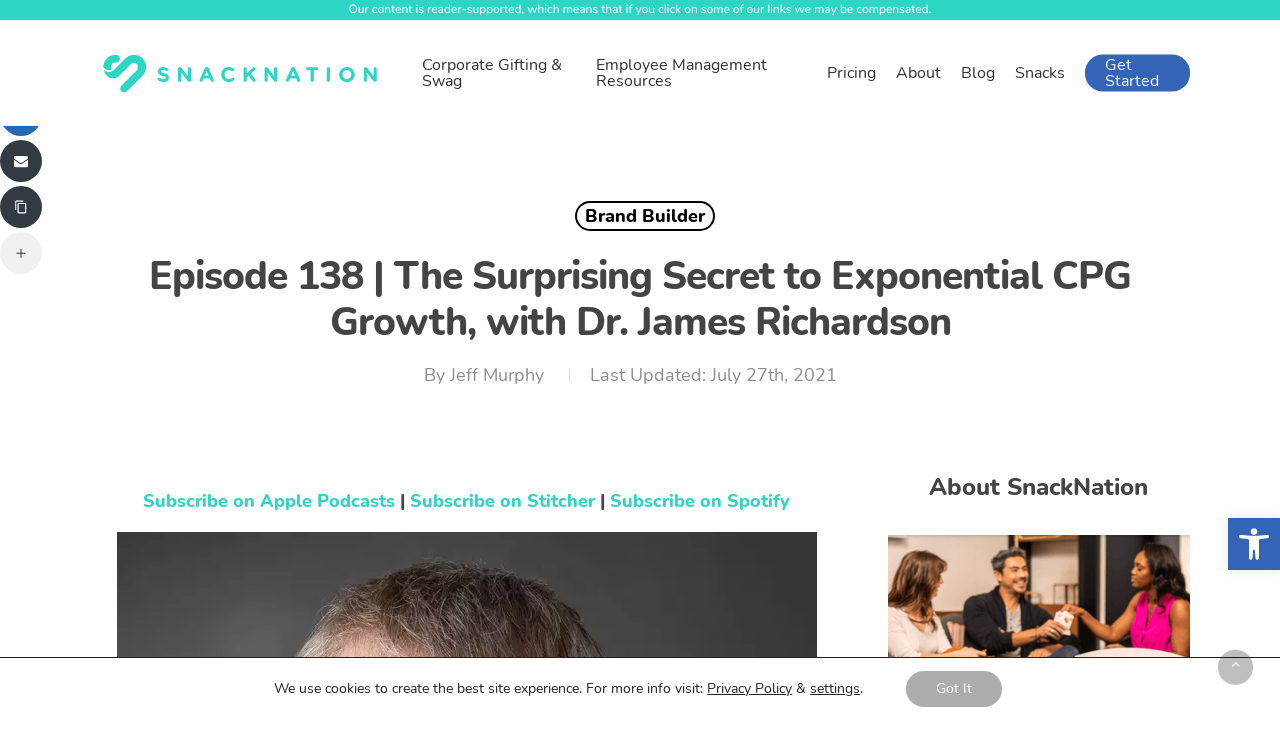

--- FILE ---
content_type: text/html; charset=utf-8
request_url: https://a11975ccabc041d7929c19f356f34e0f.pages.ubembed.com/a873cd06-ac87-47c1-bbea-233ae9f1e7b4/a.html?closedAt=0
body_size: 2418
content:
<!DOCTYPE html PUBLIC "-//W3C//DTD XHTML 1.0 Strict//EN" "http://www.w3.org/TR/xhtml1/DTD/xhtml1-strict.dtd"><html xmlns="http://www.w3.org/1999/xhtml"><head><META http-equiv="Content-Type" content="text/html; charset=UTF-8" >
      <!--a873cd06-ac87-47c1-bbea-233ae9f1e7b4 a-->

    

    <link type="text/css" rel="stylesheet" href="blob:https://app.unbounce.com/17e9fe4e-82d4-479f-ab77-402231e9ed03"><link type="text/css" rel="stylesheet" href="blob:https://app.unbounce.com/03437ed2-a579-47bf-87c1-c6f0f292448d">


    

    <meta http-equiv="X-UA-Compatible" content="IE=edge"><meta name="lp-version" content="v6.24.261"><style title="page-styles" type="text/css" data-page-type="main_desktop">
body {
 color:#000;
}
a {
 color:#0000ff;
 text-decoration:none;
}
#lp-pom-root {
 display:block;
 background:rgba(238,238,238,1);
 border-style:none;
 margin:auto;
 padding-top:0px;
 border-radius:0px;
 min-width:1200px;
 height:650px;
}
#lp-pom-block-8 {
 display:block;
 background:rgba(255,255,255,0);
 background-image:url(//d9hhrg4mnvzow.cloudfront.net/a11975ccabc041d7929c19f356f34e0f.pages.ubembed.com/a873cd06-ac87-47c1-bbea-233ae9f1e7b4/a5bb038d-sn-poptin-exit-bg-2_10xc0ir0xc0i200000c028.png);
 background-repeat:no-repeat;
 background-position:center center;
 background-size:cover;
 border-style:none;
 margin-left:auto;
 margin-right:auto;
 margin-bottom:0px;
 border-radius:0px;
 width:1200px;
 height:650px;
 position:relative;
}
#lp-pom-text-28 {
 display:block;
 background:rgba(255,255,255,0);
 border-style:none;
 border-radius:0px;
 left:45px;
 top:221px;
 z-index:1;
 width:390px;
 height:32px;
 transform:none;
 transform-origin:0 0;
 position:absolute;
}
#lp-pom-text-29 {
 display:block;
 background:rgba(255,255,255,0);
 border-style:none;
 border-radius:0px;
 left:45px;
 top:282px;
 z-index:2;
 width:460px;
 height:76px;
 transform:none;
 transform-origin:0 0;
 position:absolute;
}
#lp-pom-button-41 {
 display:block;
 border-style:none;
 border-radius:100px;
 left:315px;
 top:380px;
 z-index:3;
 width:250px;
 height:58px;
 position:absolute;
 background:rgba(43,213,196,1);
 box-shadow:none;
 text-shadow:none;
 color:#fff;
 border-width:undefinedpx;
 border-color:#undefined;
 font-size:20px;
 line-height:24px;
 font-weight:400;
 font-family:Muli;
 font-style:normal;
 text-align:center;
 background-repeat:no-repeat;
}
#lp-pom-button-46 {
 display:block;
 border-style:none;
 border-radius:100px;
 left:45px;
 top:380px;
 z-index:4;
 width:250px;
 height:58px;
 position:absolute;
 background:rgba(254,192,55,1);
 box-shadow:none;
 text-shadow:none;
 color:#fff;
 border-width:undefinedpx;
 border-color:#undefined;
 font-size:20px;
 line-height:24px;
 font-weight:400;
 font-family:Muli;
 font-style:normal;
 text-align:center;
 background-repeat:no-repeat;
}
#lp-pom-button-47 {
 display:block;
 border-style:none;
 border-radius:100px;
 left:45px;
 top:462px;
 z-index:5;
 width:520px;
 height:58px;
 position:absolute;
 background:rgba(249,97,123,1);
 box-shadow:none;
 text-shadow:none;
 color:#fff;
 border-width:undefinedpx;
 border-color:#undefined;
 font-size:20px;
 line-height:24px;
 font-weight:400;
 font-family:Muli;
 font-style:normal;
 text-align:center;
 background-repeat:no-repeat;
}
#lp-pom-root .lp-positioned-content {
 top:0px;
 width:1200px;
 margin-left:-600px;
}
#lp-pom-block-8 .lp-pom-block-content {
 margin-left:auto;
 margin-right:auto;
 width:1200px;
 height:650px;
}
#lp-pom-button-41:hover {
 background:rgba(33,202,182,1);
 box-shadow:none;
 color:#fff;
}
#lp-pom-button-41:active {
 background:rgba(27,192,171,1);
 box-shadow:none;
 color:#fff;
}
#lp-pom-button-41 .label {
 margin-top:-12px;
}
#lp-pom-button-46:hover {
 background:rgba(241,171,42,1);
 box-shadow:none;
 color:#fff;
}
#lp-pom-button-46:active {
 background:rgba(229,157,35,1);
 box-shadow:none;
 color:#fff;
}
#lp-pom-button-46 .label {
 margin-top:-12px;
}
#lp-pom-button-47:hover {
 background:rgba(237,74,97,1);
 box-shadow:none;
 color:#fff;
}
#lp-pom-button-47:active {
 background:rgba(224,61,83,1);
 box-shadow:none;
 color:#fff;
}
#lp-pom-button-47 .label {
 margin-top:-12px;
}
#lp-pom-root-color-overlay {
 position:absolute;
 background:none;
 top:0;
 width:100%;
 height:650px;
 min-height:100%;
}
#lp-pom-block-8-color-overlay {
 position:absolute;
 background:rgba(255,255,255,0);
 height:650px;
 width:1200px;
}
@media (-webkit-min-device-pixel-ratio: 1.1), (min-resolution: 97dpi) {
#lp-pom-block-8 {
 background-image:url(//d9hhrg4mnvzow.cloudfront.net/a11975ccabc041d7929c19f356f34e0f.pages.ubembed.com/a873cd06-ac87-47c1-bbea-233ae9f1e7b4/a5bb038d-sn-poptin-exit-bg-2_10000001hc0sw00000j028.png);
}
}
</style><!-- lp:insertions start head --><link href="//builder-assets.unbounce.com/published-css/main-49fab36.z.css" rel="stylesheet" media="screen" type="text/css" /><meta property='og:title' content=''/><script type="text/javascript">window.ub = {"page":{"id":"a873cd06-ac87-47c1-bbea-233ae9f1e7b4","variantId":"a","usedAs":"main","name":"SN - WP Exit Pop","url":"http://a11975ccabc041d7929c19f356f34e0f.pages.ubembed.com/a873cd06-ac87-47c1-bbea-233ae9f1e7b4/","dimensions":{"breakpoints":["desktop"],"desktop":{"height":650,"width":1200}},"isEmbeddable":true},"hooks":{"beforeFormSubmit":[],"afterFormSubmit":[]}};</script><script>window.ub.page.webFonts = ['Muli:700,regular','Nunito:700'];</script><link rel="preload" href="" as="image"><!-- lp:insertions end head -->
<script>window.ub=window.ub||{};window.ub.captcha=window.ub.captcha||{};window.ub.visitorId=null;window.ub.routingStrategy=null;window.ub.contentRoutingStrategy=null;window.ub.domain={};</script>
</head>
  <body class="lp-pom-body lp-convertable-page"><!-- lp:insertions start body:before --><!-- lp:insertions end body:before -->

  

<div class="lp-element lp-pom-root" id="lp-pom-root"><div id="lp-pom-root-color-overlay"></div><div class="lp-positioned-content"><div class="lp-element lp-pom-text nlh" id="lp-pom-text-28"><h1 style="line-height: 32px;"><span style="font-family: Arial; font-weight: normal; font-style: normal; font-size: 40px;"><span style="color: rgb(54, 90, 189);"><span style="font-family: Arial; font-weight: normal; font-style: normal;"><span style="font-family: Nunito; font-weight: 700; font-style: normal; font-size: 40px;"><span style="color: rgb(52, 100, 181);"><span style="font-size: 72px;">WAIT!</span></span></span></span></span><strong><span style="color: rgb(54, 90, 189);"><span style="font-family: Arial; font-weight: normal; font-style: normal; font-size: 40px;"><strong><span style="color: rgb(54, 90, 189);"><br></span></strong></span></span></strong></span></h1></div><div class="lp-element lp-pom-text nlh" id="lp-pom-text-29"><p style="line-height: 38px;"><span style="font-family: Arial; font-weight: normal; font-style: normal; font-size: 22px;"><span style="color: rgb(61, 61, 61);"><span style="font-family: Arial; font-weight: normal; font-style: normal; font-size: 22px;"><span style="font-family: Muli; font-weight: 400; font-style: normal; font-size: 18px;"><span style="font-family: Arial; font-weight: normal; font-style: normal; font-size: 22px;"><span style="color: rgb(61, 61, 61);"><span style="font-family: Arial; font-weight: normal; font-style: normal; font-size: 36px;"><span style="font-family: Muli; font-weight: 400; font-style: normal;">Who would you like to give gifts to this year?</span></span></span></span></span></span></span></span><span style="color: rgb(32, 32, 32);"><span style="font-family: Arial; font-weight: normal; font-style: normal;"><br></span></span></p></div><a class="lp-element lp-pom-button" id="lp-pom-button-41" href="http://links.snacknation.com/goody-exit" target="_blank" data-goal="" data-params="true"><span class="label"><strong>Clients &amp; Customers</strong></span></a><a class="lp-element lp-pom-button" id="lp-pom-button-46" href="http://links.snacknation.com/goody-exit" target="_blank" data-goal="" data-params="true"><span class="label"><strong>Employees &amp; Teams</strong></span></a><a class="lp-element lp-pom-button" id="lp-pom-button-47" href="https://snacknation.com/blog/corporate-gifting-ideas/" target="_blank" data-goal="" data-params="true"><span class="label"><strong>👉 See Our Favorite 2026 Corporate Gifting Ideas</strong></span></a></div><div class="lp-element lp-pom-block" id="lp-pom-block-8"><div id="lp-pom-block-8-color-overlay"></div><div class="lp-pom-block-content"></div></div></div><!-- lp:insertions start body:after --><!-- animation-observer -->
<script>(()=> { 
  const obs = new IntersectionObserver(
    ents => {ents.forEach(e => {
        if (e.isIntersecting) {
          e.target.classList.add('ub-ani-play');
        } else {
          e.target.classList.remove('ub-ani-play');
        }
      });}, {threshold: 0.5}
  );
  const els = document.querySelectorAll('[class*="ub-ani"]');
  els.forEach(el => obs.observe(el));
 })();
</script><script async src="//builder-assets.unbounce.com/published-js/main.bundle-16151bc.z.js" type="text/javascript"></script><!-- lp:insertions end body:after -->
</body></html>

--- FILE ---
content_type: text/html; charset=utf-8
request_url: https://a11975ccabc041d7929c19f356f34e0f.pages.ubembed.com/ed38ca2a-ab8c-4514-b321-1d7a8278182d/a.html?closedAt=0
body_size: 2800
content:
<!DOCTYPE html PUBLIC "-//W3C//DTD XHTML 1.0 Strict//EN" "http://www.w3.org/TR/xhtml1/DTD/xhtml1-strict.dtd"><html xmlns="http://www.w3.org/1999/xhtml"><head><META http-equiv="Content-Type" content="text/html; charset=UTF-8" >
      <!--ed38ca2a-ab8c-4514-b321-1d7a8278182d a-->

    

    


    

    <meta name="viewport" content="width=device-width, initial-scale=1.0"><meta http-equiv="X-UA-Compatible" content="IE=edge"><meta name="lp-version" content="v6.24.12"><style title="page-styles" type="text/css" data-page-type="main_desktop">
body {
 color:#000;
}
a {
 color:#0000ff;
 text-decoration:none;
}
#lp-pom-root {
 display:block;
 background:rgba(238,238,238,1);
 border-style:none;
 margin:auto;
 padding-top:0px;
 border-radius:0px;
 min-width:1000px;
 height:400px;
}
#lp-pom-block-92 {
 display:block;
 background:rgba(255,255,255,1);
 border-style:solid;
 border-width:10px;
 border-color:#365ABD;
 margin-left:auto;
 margin-right:auto;
 margin-bottom:0px;
 border-radius:0px;
 width:1000px;
 height:380px;
 position:relative;
}
#lp-pom-text-93 {
 display:block;
 background:rgba(255,255,255,0);
 border-style:none;
 border-radius:0px;
 left:135px;
 top:71px;
 z-index:1;
 width:730px;
 height:42px;
 position:absolute;
}
#lp-pom-box-94 {
 display:block;
 background:rgba(255,255,255,0);
 border-style:none;
 border-radius:0px;
 left:22px;
 top:152.5px;
 z-index:2;
 width:300px;
 height:173px;
 position:absolute;
}
#lp-pom-button-95 {
 display:block;
 border-style:none;
 border-radius:100px;
 left:33px;
 top:113px;
 z-index:3;
 width:220px;
 height:50px;
 position:absolute;
 background:rgba(251,99,126,1);
 box-shadow:none;
 text-shadow:none;
 color:#fff;
 border-width:undefinedpx;
 border-color:#undefined;
 font-size:20px;
 line-height:24px;
 font-weight:600;
 font-family:Nunito;
 font-style:normal;
 text-align:center;
 background-repeat:no-repeat;
}
#lp-pom-text-96 {
 display:block;
 background:rgba(255,255,255,0);
 border-style:none;
 border-radius:0px;
 left:35px;
 top:11px;
 z-index:4;
 width:215px;
 height:32px;
 position:absolute;
}
#lp-pom-text-97 {
 display:block;
 background:rgba(255,255,255,0);
 border-style:none;
 border-radius:0px;
 left:10px;
 top:53px;
 z-index:5;
 width:280px;
 height:44px;
 position:absolute;
}
#lp-pom-box-98 {
 display:block;
 background:rgba(210,207,207,1);
 border-style:none;
 border-radius:0px;
 left:342px;
 top:152.5px;
 z-index:6;
 width:2px;
 height:176px;
 position:absolute;
}
#lp-pom-box-99 {
 display:none;
 background:rgba(210,207,207,1);
 border-style:none;
 border-radius:0px;
 left:385px;
 top:202px;
 z-index:7;
 width:2px;
 height:176px;
 position:absolute;
}
#lp-pom-box-100 {
 display:block;
 background:rgba(255,255,255,0);
 border-style:none;
 border-radius:0px;
 left:350px;
 top:152px;
 z-index:8;
 width:300px;
 height:173px;
 position:absolute;
}
#lp-pom-text-101 {
 display:block;
 background:rgba(255,255,255,0);
 border-style:none;
 border-radius:0px;
 left:30px;
 top:53px;
 z-index:9;
 width:240px;
 height:44px;
 position:absolute;
}
#lp-pom-button-102 {
 display:block;
 border-style:none;
 border-radius:100px;
 left:33px;
 top:113px;
 z-index:10;
 width:220px;
 height:50px;
 position:absolute;
 background:rgba(44,213,196,1);
 box-shadow:none;
 text-shadow:none;
 color:#fff;
 border-width:undefinedpx;
 border-color:#undefined;
 font-size:20px;
 line-height:24px;
 font-weight:600;
 font-family:Nunito;
 font-style:normal;
 text-align:center;
 background-repeat:no-repeat;
}
#lp-pom-text-103 {
 display:block;
 background:rgba(255,255,255,0);
 border-style:none;
 border-radius:0px;
 left:35px;
 top:11px;
 z-index:11;
 width:215px;
 height:32px;
 position:absolute;
}
#lp-pom-box-104 {
 display:none;
 background:rgba(210,207,207,1);
 border-style:none;
 border-radius:0px;
 left:395px;
 top:212px;
 z-index:12;
 width:2px;
 height:176px;
 position:absolute;
}
#lp-pom-box-105 {
 display:block;
 background:rgba(255,255,255,0);
 border-style:none;
 border-radius:0px;
 left:677px;
 top:152px;
 z-index:13;
 width:300px;
 height:173px;
 position:absolute;
}
#lp-pom-text-106 {
 display:block;
 background:rgba(255,255,255,0);
 border-style:none;
 border-radius:0px;
 left:20px;
 top:53px;
 z-index:14;
 width:260px;
 height:44px;
 position:absolute;
}
#lp-pom-button-107 {
 display:block;
 border-style:none;
 border-radius:100px;
 left:35px;
 top:113px;
 z-index:15;
 width:220px;
 height:50px;
 position:absolute;
 background:rgba(255,184,28,1);
 box-shadow:none;
 text-shadow:none;
 color:#fff;
 border-width:undefinedpx;
 border-color:#undefined;
 font-size:20px;
 line-height:24px;
 font-weight:600;
 font-family:Nunito;
 font-style:normal;
 text-align:center;
 background-repeat:no-repeat;
}
#lp-pom-text-108 {
 display:block;
 background:rgba(255,255,255,0);
 border-style:none;
 border-radius:0px;
 left:35px;
 top:11px;
 z-index:16;
 width:215px;
 height:32px;
 position:absolute;
}
#lp-pom-box-109 {
 display:block;
 background:rgba(210,207,207,1);
 border-style:none;
 border-radius:0px;
 left:656px;
 top:152px;
 z-index:17;
 width:2px;
 height:176px;
 position:absolute;
}
#lp-pom-root .lp-positioned-content {
 top:0px;
 width:1000px;
 margin-left:-500px;
}
#lp-pom-block-92 .lp-pom-block-content {
 margin-left:auto;
 margin-right:auto;
 width:1000px;
 height:380px;
}
#lp-pom-button-95:hover {
 background:rgba(238,75,100,1);
 box-shadow:none;
 color:#fff;
}
#lp-pom-button-95:active {
 background:rgba(226,62,85,1);
 box-shadow:none;
 color:#fff;
}
#lp-pom-button-95 .label {
 margin-top:-12px;
}
#lp-pom-button-102:hover {
 background:rgba(33,202,182,1);
 box-shadow:none;
 color:#fff;
}
#lp-pom-button-102:active {
 background:rgba(28,192,171,1);
 box-shadow:none;
 color:#fff;
}
#lp-pom-button-102 .label {
 margin-top:-12px;
}
#lp-pom-button-107:hover {
 background:rgba(242,164,21,1);
 box-shadow:none;
 color:#fff;
}
#lp-pom-button-107:active {
 background:rgba(230,150,18,1);
 box-shadow:none;
 color:#fff;
}
#lp-pom-button-107 .label {
 margin-top:-12px;
}
#lp-pom-root-color-overlay {
 position:absolute;
 background:none;
 top:0;
 width:100%;
 height:400px;
 min-height:100%;
}
#lp-pom-block-92-color-overlay {
 position:absolute;
 background:none;
 height:380px;
 width:1000px;
}
#lp-pom-box-94-color-overlay {
 position:absolute;
 background:none;
 height:173px;
 width:300px;
}
#lp-pom-box-98-color-overlay {
 position:absolute;
 background:none;
 height:176px;
 width:2px;
}
#lp-pom-box-99-color-overlay {
 position:absolute;
 background:none;
 height:176px;
 width:2px;
}
#lp-pom-box-100-color-overlay {
 position:absolute;
 background:none;
 height:173px;
 width:300px;
}
#lp-pom-box-104-color-overlay {
 position:absolute;
 background:none;
 height:176px;
 width:2px;
}
#lp-pom-box-105-color-overlay {
 position:absolute;
 background:none;
 height:173px;
 width:300px;
}
#lp-pom-box-109-color-overlay {
 position:absolute;
 background:none;
 height:176px;
 width:2px;
}
</style><style title="page-styles" type="text/css" data-page-type="main_mobile">
@media only screen and (max-width: 1019px) {
#lp-pom-root {
 display:block;
 background:rgba(238,238,238,1);
 border-style:none;
 margin:auto;
 padding-top:0px;
 border-radius:0px;
 min-width:320px;
 height:545px;
}
#lp-pom-block-92 {
 display:block;
 background:rgba(255,255,255,1);
 border-style:solid;
 border-width:10px;
 border-color:#365ABD;
 margin-left:auto;
 margin-right:auto;
 margin-bottom:0px;
 border-radius:0px;
 width:320px;
 height:525px;
 position:relative;
}
#lp-pom-text-93 {
 display:block;
 background:rgba(255,255,255,0);
 border-style:none;
 border-radius:0px;
 left:24.5px;
 top:26px;
 z-index:1;
 width:451px;
 height:84px;
 transform:scale(0.6);
 transform-origin:0 0;
 -webkit-transform:scale(0.6);
 -webkit-transform-origin:0 0;
 position:absolute;
}
#lp-pom-box-94 {
 display:block;
 background:rgba(255,255,255,0);
 border-style:none;
 border-radius:0px;
 left:10px;
 top:84px;
 z-index:2;
 width:300px;
 height:130px;
 position:absolute;
}
#lp-pom-button-95 {
 display:block;
 border-style:none;
 border-radius:100px;
 left:50px;
 top:82px;
 z-index:3;
 width:200px;
 height:45px;
 position:absolute;
 background:rgba(251,99,126,1);
 box-shadow:none;
 text-shadow:none;
 color:#fff;
 border-width:undefinedpx;
 border-color:#undefined;
 font-size:18px;
 line-height:22px;
 font-weight:600;
 font-family:Nunito;
 font-style:normal;
 text-align:center;
 background-repeat:no-repeat;
}
#lp-pom-text-96 {
 display:block;
 background:rgba(255,255,255,0);
 border-style:none;
 border-radius:0px;
 left:53px;
 top:0px;
 z-index:4;
 width:215px;
 height:32px;
 transform:scale(0.9);
 transform-origin:0 0;
 -webkit-transform:scale(0.9);
 -webkit-transform-origin:0 0;
 position:absolute;
}
#lp-pom-text-97 {
 display:block;
 background:rgba(255,255,255,0);
 border-style:none;
 border-radius:0px;
 left:24px;
 top:33px;
 z-index:5;
 width:280px;
 height:44px;
 transform:scale(0.9);
 transform-origin:0 0;
 -webkit-transform:scale(0.9);
 -webkit-transform-origin:0 0;
 position:absolute;
}
#lp-pom-box-98 {
 display:none;
 background:rgba(210,207,207,1);
 border-style:none;
 border-radius:0px;
 left:312px;
 top:192px;
 z-index:6;
 width:2px;
 height:176px;
 position:absolute;
}
#lp-pom-box-99 {
 display:block;
 background:rgba(210,207,207,1);
 border-style:none;
 border-radius:0px;
 left:20px;
 top:224px;
 z-index:7;
 width:280px;
 height:2px;
 position:absolute;
}
#lp-pom-box-100 {
 display:block;
 background:rgba(255,255,255,0);
 border-style:none;
 border-radius:0px;
 left:10px;
 top:234px;
 z-index:8;
 width:300px;
 height:130px;
 position:absolute;
}
#lp-pom-text-101 {
 display:block;
 background:rgba(255,255,255,0);
 border-style:none;
 border-radius:0px;
 left:22px;
 top:33px;
 z-index:9;
 width:283px;
 height:44px;
 transform:scale(0.9);
 transform-origin:0 0;
 -webkit-transform:scale(0.9);
 -webkit-transform-origin:0 0;
 position:absolute;
}
#lp-pom-button-102 {
 display:block;
 border-style:none;
 border-radius:100px;
 left:50px;
 top:82px;
 z-index:10;
 width:200px;
 height:45px;
 position:absolute;
 background:rgba(44,213,196,1);
 box-shadow:none;
 text-shadow:none;
 color:#fff;
 border-width:undefinedpx;
 border-color:#undefined;
 font-size:18px;
 line-height:22px;
 font-weight:600;
 font-family:Nunito;
 font-style:normal;
 text-align:center;
 background-repeat:no-repeat;
}
#lp-pom-text-103 {
 display:block;
 background:rgba(255,255,255,0);
 border-style:none;
 border-radius:0px;
 left:53px;
 top:0px;
 z-index:11;
 width:215px;
 height:32px;
 transform:scale(0.9);
 transform-origin:0 0;
 -webkit-transform:scale(0.9);
 -webkit-transform-origin:0 0;
 position:absolute;
}
#lp-pom-box-104 {
 display:block;
 background:rgba(210,207,207,1);
 border-style:none;
 border-radius:0px;
 left:20px;
 top:374px;
 z-index:12;
 width:280px;
 height:2px;
 position:absolute;
}
#lp-pom-box-105 {
 display:block;
 background:rgba(255,255,255,0);
 border-style:none;
 border-radius:0px;
 left:10px;
 top:386px;
 z-index:13;
 width:300px;
 height:130px;
 position:absolute;
}
#lp-pom-text-106 {
 display:block;
 background:rgba(255,255,255,0);
 border-style:none;
 border-radius:0px;
 left:33px;
 top:33px;
 z-index:14;
 width:260px;
 height:44px;
 transform:scale(0.9);
 transform-origin:0 0;
 -webkit-transform:scale(0.9);
 -webkit-transform-origin:0 0;
 position:absolute;
}
#lp-pom-button-107 {
 display:block;
 border-style:none;
 border-radius:100px;
 left:50px;
 top:82px;
 z-index:15;
 width:200px;
 height:45px;
 position:absolute;
 background:rgba(255,184,28,1);
 box-shadow:none;
 text-shadow:none;
 color:#fff;
 border-width:undefinedpx;
 border-color:#undefined;
 font-size:18px;
 line-height:22px;
 font-weight:600;
 font-family:Nunito;
 font-style:normal;
 text-align:center;
 background-repeat:no-repeat;
}
#lp-pom-text-108 {
 display:block;
 background:rgba(255,255,255,0);
 border-style:none;
 border-radius:0px;
 left:53px;
 top:0px;
 z-index:16;
 width:215px;
 height:32px;
 transform:scale(0.9);
 transform-origin:0 0;
 -webkit-transform:scale(0.9);
 -webkit-transform-origin:0 0;
 position:absolute;
}
#lp-pom-box-109 {
 display:none;
 background:rgba(210,207,207,1);
 border-style:none;
 border-radius:0px;
 left:322px;
 top:202px;
 z-index:17;
 width:2px;
 height:176px;
 position:absolute;
}
body {
 color:#000;
}
a {
 color:#0000ff;
 text-decoration:none;
}
#lp-pom-root .lp-positioned-content {
 top:0px;
 width:320px;
 margin-left:-160px;
}
#lp-pom-block-92 .lp-pom-block-content {
 margin-left:auto;
 margin-right:auto;
 width:320px;
 height:525px;
}
#lp-pom-button-95:hover {
 background:rgba(238,75,100,1);
 box-shadow:none;
 color:#fff;
}
#lp-pom-button-95:active {
 background:rgba(226,62,85,1);
 box-shadow:none;
 color:#fff;
}
#lp-pom-button-95 .label {
 margin-top:-11px;
}
#lp-pom-button-102:hover {
 background:rgba(33,202,182,1);
 box-shadow:none;
 color:#fff;
}
#lp-pom-button-102:active {
 background:rgba(28,192,171,1);
 box-shadow:none;
 color:#fff;
}
#lp-pom-button-102 .label {
 margin-top:-11px;
}
#lp-pom-button-107:hover {
 background:rgba(242,164,21,1);
 box-shadow:none;
 color:#fff;
}
#lp-pom-button-107:active {
 background:rgba(230,150,18,1);
 box-shadow:none;
 color:#fff;
}
#lp-pom-button-107 .label {
 margin-top:-11px;
}
#lp-pom-root-color-overlay {
 position:absolute;
 background:none;
 top:0;
 width:100%;
 height:545px;
 min-height:100%;
}
#lp-pom-block-92-color-overlay {
 position:absolute;
 background:none;
 height:525px;
 width:320px;
}
#lp-pom-box-94-color-overlay {
 position:absolute;
 background:none;
 height:130px;
 width:300px;
}
#lp-pom-box-98-color-overlay {
 position:absolute;
 background:none;
 height:176px;
 width:2px;
}
#lp-pom-box-99-color-overlay {
 position:absolute;
 background:none;
 height:2px;
 width:280px;
}
#lp-pom-box-100-color-overlay {
 position:absolute;
 background:none;
 height:130px;
 width:300px;
}
#lp-pom-box-104-color-overlay {
 position:absolute;
 background:none;
 height:2px;
 width:280px;
}
#lp-pom-box-105-color-overlay {
 position:absolute;
 background:none;
 height:130px;
 width:300px;
}
#lp-pom-box-109-color-overlay {
 position:absolute;
 background:none;
 height:176px;
 width:2px;
}
}
</style><!-- lp:insertions start head --><link href="//builder-assets.unbounce.com/published-css/main-7b78720.z.css" rel="stylesheet" media="screen" type="text/css" /><meta property='og:title' content='http://a11975ccabc041d7929c19f356f34e0f.pages.ubembed.com/ed38ca2a-ab8c-4514-b321-1d7a8278182d/'/><script type="text/javascript">window.ub = {"page":{"id":"ed38ca2a-ab8c-4514-b321-1d7a8278182d","variantId":"a","usedAs":"main","name":"SN Blog - Get Started (Pop Up) Desktop","url":"http://a11975ccabc041d7929c19f356f34e0f.pages.ubembed.com/ed38ca2a-ab8c-4514-b321-1d7a8278182d/","dimensions":{"desktop":{"height":400,"width":1020},"mobile":{"height":545,"width":340},"mobileMaxWidth":1019},"isEmbeddable":true},"hooks":{"beforeFormSubmit":[],"afterFormSubmit":[]}};</script><script>window.ub.page.webFonts = ['Nunito:900,700,300,regular'];</script><!-- lp:insertions end head -->
<script>window.ub=window.ub||{};window.ub.captcha=window.ub.captcha||{};window.ub.visitorId=null;window.ub.routingStrategy=null;window.ub.contentRoutingStrategy=null;window.ub.domain={};</script>
</head>
  <body class="lp-pom-body lp-convertable-page"><!-- lp:insertions start body:before --><!-- lp:insertions end body:before -->

  

<div class="lp-element lp-pom-root" id="lp-pom-root"><div id="lp-pom-root-color-overlay"></div><div class="lp-positioned-content"><div class="lp-element lp-pom-text nlh" id="lp-pom-text-93"><p style="text-align: center; line-height: 42px;"><span style="color: rgb(46, 46, 51); font-family: Nunito; font-weight: 700; font-style: normal;"><span style="font-size: 36px;"><strong>Who Would You Like Snacks For?</strong></span></span></p></div><div class="lp-element lp-pom-box" id="lp-pom-box-94"><div id="lp-pom-box-94-color-overlay"></div><a class="lp-element lp-pom-button" id="lp-pom-button-95" href="https://explore.snacknation.com/snacks" target="_blank" data-goal=""><span class="label"><strong>Get Started</strong></span></a><div class="lp-element lp-pom-text nlh" id="lp-pom-text-96"><p style="text-align: center; line-height: 32px;"><span style="font-family: Nunito; font-weight: 700; font-style: normal; font-size: 22px;"><strong><span style="color: rgb(251, 99, 126);">Remote Employees</span></strong></span></p></div><div class="lp-element lp-pom-text nlh" id="lp-pom-text-97"><p style="line-height: 22px; text-align: center;"><span style="font-weight: 300; font-family: Nunito; font-size: 16px; color: rgb(46, 46, 51);"><strong><span style="font-style: normal;">Keep remote teams connected no matter the distance.</span></strong></span></p></div></div><div class="lp-element lp-pom-box" id="lp-pom-box-98"><div id="lp-pom-box-98-color-overlay"></div></div><div class="lp-element lp-pom-box" id="lp-pom-box-99"><div id="lp-pom-box-99-color-overlay"></div></div><div class="lp-element lp-pom-box" id="lp-pom-box-100"><div id="lp-pom-box-100-color-overlay"></div><div class="lp-element lp-pom-text nlh" id="lp-pom-text-101"><p style="line-height: 22px; text-align: center;"><span style="font-weight: 300; font-family: Nunito; font-size: 16px; color: rgb(46, 46, 51);"><strong><span style="font-style: normal;">Easy-to-manage shipments delivered right to your office.</span></strong></span></p></div><a class="lp-element lp-pom-button" id="lp-pom-button-102" href="https://explore.snacknation.com/snacks" target="_blank" data-goal=""><span class="label"><strong>Get Started</strong></span></a><div class="lp-element lp-pom-text nlh" id="lp-pom-text-103"><p style="text-align: center; line-height: 32px;"><span style="font-family: Nunito; font-weight: 700; font-style: normal; font-size: 22px;"><strong><span style="color: rgb(44, 213, 196);">In-Office Employees</span></strong></span></p></div></div><div class="lp-element lp-pom-box" id="lp-pom-box-104"><div id="lp-pom-box-104-color-overlay"></div></div><div class="lp-element lp-pom-box" id="lp-pom-box-105"><div id="lp-pom-box-105-color-overlay"></div><div class="lp-element lp-pom-text nlh" id="lp-pom-text-106"><p style="line-height: 22px; text-align: center;"><span style="font-weight: 300; font-family: Nunito; font-size: 16px; color: rgb(46, 46, 51);"><strong><span style="font-style: normal;">Treat yourself or send a delicious gift to someone special.</span></strong></span></p></div><a class="lp-element lp-pom-button" id="lp-pom-button-107" href="https://manage.caroo.com/order?utm_source=SN%20Blog%20Global%20Nav%20Family&amp;utm_campaign=Self%20Serve%20D%20Funnel" target="_blank" data-goal=""><span class="label"><strong>Get Started</strong></span></a><div class="lp-element lp-pom-text nlh" id="lp-pom-text-108"><p style="text-align: center; line-height: 32px;"><span style="font-family: Nunito; font-weight: 700; font-style: normal; font-size: 22px;"><strong><span style="color: rgb(255, 184, 28);">Individual or Family</span></strong></span></p></div></div><div class="lp-element lp-pom-box" id="lp-pom-box-109"><div id="lp-pom-box-109-color-overlay"></div></div></div><div class="lp-element lp-pom-block" id="lp-pom-block-92"><div id="lp-pom-block-92-color-overlay"></div><div class="lp-pom-block-content"></div></div></div><!-- lp:insertions start body:after --><script async src="//builder-assets.unbounce.com/published-js/main.bundle-b8bce47.z.js" type="text/javascript"></script><!-- lp:insertions end body:after -->
</body></html>

--- FILE ---
content_type: text/html; charset=utf-8
request_url: https://a11975ccabc041d7929c19f356f34e0f.pages.ubembed.com/4e24c537-4cf4-4121-99b3-899d0f4bd60a/a.html?closedAt=0
body_size: 2793
content:
<!DOCTYPE html PUBLIC "-//W3C//DTD XHTML 1.0 Strict//EN" "http://www.w3.org/TR/xhtml1/DTD/xhtml1-strict.dtd"><html xmlns="http://www.w3.org/1999/xhtml"><head><META http-equiv="Content-Type" content="text/html; charset=UTF-8" >
      <!--4e24c537-4cf4-4121-99b3-899d0f4bd60a a-->

    

    


    

    <meta name="viewport" content="width=device-width, initial-scale=1.0"><meta http-equiv="X-UA-Compatible" content="IE=edge"><meta name="lp-version" content="v6.24.12"><style title="page-styles" type="text/css" data-page-type="main_desktop">
body {
 color:#000;
}
a {
 color:#0000ff;
 text-decoration:none;
}
#lp-pom-root {
 display:block;
 background:rgba(238,238,238,1);
 border-style:none;
 margin:auto;
 padding-top:0px;
 border-radius:0px;
 min-width:1000px;
 height:400px;
}
#lp-pom-block-74 {
 display:block;
 background:rgba(255,255,255,1);
 border-style:solid;
 border-width:10px;
 border-color:#365ABD;
 margin-left:auto;
 margin-right:auto;
 margin-bottom:0px;
 border-radius:0px;
 width:1000px;
 height:380px;
 position:relative;
}
#lp-pom-text-75 {
 display:block;
 background:rgba(255,255,255,0);
 border-style:none;
 border-radius:0px;
 left:135px;
 top:71px;
 z-index:1;
 width:730px;
 height:42px;
 position:absolute;
}
#lp-pom-box-76 {
 display:block;
 background:rgba(255,255,255,0);
 border-style:none;
 border-radius:0px;
 left:22px;
 top:152.5px;
 z-index:2;
 width:300px;
 height:173px;
 position:absolute;
}
#lp-pom-button-77 {
 display:block;
 border-style:none;
 border-radius:100px;
 left:33px;
 top:113px;
 z-index:3;
 width:220px;
 height:50px;
 position:absolute;
 background:rgba(251,99,126,1);
 box-shadow:none;
 text-shadow:none;
 color:#fff;
 border-width:undefinedpx;
 border-color:#undefined;
 font-size:20px;
 line-height:24px;
 font-weight:600;
 font-family:Nunito;
 font-style:normal;
 text-align:center;
 background-repeat:no-repeat;
}
#lp-pom-text-78 {
 display:block;
 background:rgba(255,255,255,0);
 border-style:none;
 border-radius:0px;
 left:35px;
 top:11px;
 z-index:4;
 width:215px;
 height:32px;
 position:absolute;
}
#lp-pom-text-79 {
 display:block;
 background:rgba(255,255,255,0);
 border-style:none;
 border-radius:0px;
 left:10px;
 top:53px;
 z-index:5;
 width:280px;
 height:44px;
 position:absolute;
}
#lp-pom-box-80 {
 display:block;
 background:rgba(210,207,207,1);
 border-style:none;
 border-radius:0px;
 left:342px;
 top:152.5px;
 z-index:6;
 width:2px;
 height:176px;
 position:absolute;
}
#lp-pom-box-81 {
 display:none;
 background:rgba(210,207,207,1);
 border-style:none;
 border-radius:0px;
 left:385px;
 top:202px;
 z-index:7;
 width:2px;
 height:176px;
 position:absolute;
}
#lp-pom-box-82 {
 display:block;
 background:rgba(255,255,255,0);
 border-style:none;
 border-radius:0px;
 left:350px;
 top:152px;
 z-index:8;
 width:300px;
 height:173px;
 position:absolute;
}
#lp-pom-text-83 {
 display:block;
 background:rgba(255,255,255,0);
 border-style:none;
 border-radius:0px;
 left:30px;
 top:53px;
 z-index:9;
 width:240px;
 height:44px;
 position:absolute;
}
#lp-pom-button-84 {
 display:block;
 border-style:none;
 border-radius:100px;
 left:33px;
 top:113px;
 z-index:10;
 width:220px;
 height:50px;
 position:absolute;
 background:rgba(44,213,196,1);
 box-shadow:none;
 text-shadow:none;
 color:#fff;
 border-width:undefinedpx;
 border-color:#undefined;
 font-size:20px;
 line-height:24px;
 font-weight:600;
 font-family:Nunito;
 font-style:normal;
 text-align:center;
 background-repeat:no-repeat;
}
#lp-pom-text-85 {
 display:block;
 background:rgba(255,255,255,0);
 border-style:none;
 border-radius:0px;
 left:35px;
 top:11px;
 z-index:11;
 width:215px;
 height:32px;
 position:absolute;
}
#lp-pom-box-86 {
 display:none;
 background:rgba(210,207,207,1);
 border-style:none;
 border-radius:0px;
 left:395px;
 top:212px;
 z-index:12;
 width:2px;
 height:176px;
 position:absolute;
}
#lp-pom-box-87 {
 display:block;
 background:rgba(255,255,255,0);
 border-style:none;
 border-radius:0px;
 left:677px;
 top:152px;
 z-index:13;
 width:300px;
 height:173px;
 position:absolute;
}
#lp-pom-text-88 {
 display:block;
 background:rgba(255,255,255,0);
 border-style:none;
 border-radius:0px;
 left:20px;
 top:53px;
 z-index:14;
 width:260px;
 height:44px;
 position:absolute;
}
#lp-pom-button-89 {
 display:block;
 border-style:none;
 border-radius:100px;
 left:35px;
 top:113px;
 z-index:15;
 width:220px;
 height:50px;
 position:absolute;
 background:rgba(255,184,28,1);
 box-shadow:none;
 text-shadow:none;
 color:#fff;
 border-width:undefinedpx;
 border-color:#undefined;
 font-size:20px;
 line-height:24px;
 font-weight:600;
 font-family:Nunito;
 font-style:normal;
 text-align:center;
 background-repeat:no-repeat;
}
#lp-pom-text-90 {
 display:block;
 background:rgba(255,255,255,0);
 border-style:none;
 border-radius:0px;
 left:35px;
 top:11px;
 z-index:16;
 width:215px;
 height:32px;
 position:absolute;
}
#lp-pom-box-91 {
 display:block;
 background:rgba(210,207,207,1);
 border-style:none;
 border-radius:0px;
 left:656px;
 top:152px;
 z-index:17;
 width:2px;
 height:176px;
 position:absolute;
}
#lp-pom-root .lp-positioned-content {
 top:0px;
 width:1000px;
 margin-left:-500px;
}
#lp-pom-block-74 .lp-pom-block-content {
 margin-left:auto;
 margin-right:auto;
 width:1000px;
 height:380px;
}
#lp-pom-button-77:hover {
 background:rgba(238,75,100,1);
 box-shadow:none;
 color:#fff;
}
#lp-pom-button-77:active {
 background:rgba(226,62,85,1);
 box-shadow:none;
 color:#fff;
}
#lp-pom-button-77 .label {
 margin-top:-12px;
}
#lp-pom-button-84:hover {
 background:rgba(33,202,182,1);
 box-shadow:none;
 color:#fff;
}
#lp-pom-button-84:active {
 background:rgba(28,192,171,1);
 box-shadow:none;
 color:#fff;
}
#lp-pom-button-84 .label {
 margin-top:-12px;
}
#lp-pom-button-89:hover {
 background:rgba(242,164,21,1);
 box-shadow:none;
 color:#fff;
}
#lp-pom-button-89:active {
 background:rgba(230,150,18,1);
 box-shadow:none;
 color:#fff;
}
#lp-pom-button-89 .label {
 margin-top:-12px;
}
#lp-pom-root-color-overlay {
 position:absolute;
 background:none;
 top:0;
 width:100%;
 height:400px;
 min-height:100%;
}
#lp-pom-block-74-color-overlay {
 position:absolute;
 background:none;
 height:380px;
 width:1000px;
}
#lp-pom-box-76-color-overlay {
 position:absolute;
 background:none;
 height:173px;
 width:300px;
}
#lp-pom-box-80-color-overlay {
 position:absolute;
 background:none;
 height:176px;
 width:2px;
}
#lp-pom-box-81-color-overlay {
 position:absolute;
 background:none;
 height:176px;
 width:2px;
}
#lp-pom-box-82-color-overlay {
 position:absolute;
 background:none;
 height:173px;
 width:300px;
}
#lp-pom-box-86-color-overlay {
 position:absolute;
 background:none;
 height:176px;
 width:2px;
}
#lp-pom-box-87-color-overlay {
 position:absolute;
 background:none;
 height:173px;
 width:300px;
}
#lp-pom-box-91-color-overlay {
 position:absolute;
 background:none;
 height:176px;
 width:2px;
}
</style><style title="page-styles" type="text/css" data-page-type="main_mobile">
@media only screen and (max-width: 1019px) {
#lp-pom-root {
 display:block;
 background:rgba(238,238,238,1);
 border-style:none;
 margin:auto;
 padding-top:0px;
 border-radius:0px;
 min-width:320px;
 height:545px;
}
#lp-pom-block-74 {
 display:block;
 background:rgba(255,255,255,1);
 border-style:solid;
 border-width:10px;
 border-color:#365ABD;
 margin-left:auto;
 margin-right:auto;
 margin-bottom:0px;
 border-radius:0px;
 width:320px;
 height:525px;
 position:relative;
}
#lp-pom-text-75 {
 display:block;
 background:rgba(255,255,255,0);
 border-style:none;
 border-radius:0px;
 left:24.5px;
 top:26px;
 z-index:1;
 width:451px;
 height:84px;
 transform:scale(0.6);
 transform-origin:0 0;
 -webkit-transform:scale(0.6);
 -webkit-transform-origin:0 0;
 position:absolute;
}
#lp-pom-box-76 {
 display:block;
 background:rgba(255,255,255,0);
 border-style:none;
 border-radius:0px;
 left:10px;
 top:84px;
 z-index:2;
 width:300px;
 height:130px;
 position:absolute;
}
#lp-pom-button-77 {
 display:block;
 border-style:none;
 border-radius:100px;
 left:50px;
 top:82px;
 z-index:3;
 width:200px;
 height:45px;
 position:absolute;
 background:rgba(251,99,126,1);
 box-shadow:none;
 text-shadow:none;
 color:#fff;
 border-width:undefinedpx;
 border-color:#undefined;
 font-size:18px;
 line-height:22px;
 font-weight:600;
 font-family:Nunito;
 font-style:normal;
 text-align:center;
 background-repeat:no-repeat;
}
#lp-pom-text-78 {
 display:block;
 background:rgba(255,255,255,0);
 border-style:none;
 border-radius:0px;
 left:53px;
 top:0px;
 z-index:4;
 width:215px;
 height:32px;
 transform:scale(0.9);
 transform-origin:0 0;
 -webkit-transform:scale(0.9);
 -webkit-transform-origin:0 0;
 position:absolute;
}
#lp-pom-text-79 {
 display:block;
 background:rgba(255,255,255,0);
 border-style:none;
 border-radius:0px;
 left:24px;
 top:33px;
 z-index:5;
 width:280px;
 height:44px;
 transform:scale(0.9);
 transform-origin:0 0;
 -webkit-transform:scale(0.9);
 -webkit-transform-origin:0 0;
 position:absolute;
}
#lp-pom-box-80 {
 display:none;
 background:rgba(210,207,207,1);
 border-style:none;
 border-radius:0px;
 left:312px;
 top:192px;
 z-index:6;
 width:2px;
 height:176px;
 position:absolute;
}
#lp-pom-box-81 {
 display:block;
 background:rgba(210,207,207,1);
 border-style:none;
 border-radius:0px;
 left:20px;
 top:224px;
 z-index:7;
 width:280px;
 height:2px;
 position:absolute;
}
#lp-pom-box-82 {
 display:block;
 background:rgba(255,255,255,0);
 border-style:none;
 border-radius:0px;
 left:10px;
 top:234px;
 z-index:8;
 width:300px;
 height:130px;
 position:absolute;
}
#lp-pom-text-83 {
 display:block;
 background:rgba(255,255,255,0);
 border-style:none;
 border-radius:0px;
 left:22px;
 top:33px;
 z-index:9;
 width:283px;
 height:44px;
 transform:scale(0.9);
 transform-origin:0 0;
 -webkit-transform:scale(0.9);
 -webkit-transform-origin:0 0;
 position:absolute;
}
#lp-pom-button-84 {
 display:block;
 border-style:none;
 border-radius:100px;
 left:50px;
 top:82px;
 z-index:10;
 width:200px;
 height:45px;
 position:absolute;
 background:rgba(44,213,196,1);
 box-shadow:none;
 text-shadow:none;
 color:#fff;
 border-width:undefinedpx;
 border-color:#undefined;
 font-size:18px;
 line-height:22px;
 font-weight:600;
 font-family:Nunito;
 font-style:normal;
 text-align:center;
 background-repeat:no-repeat;
}
#lp-pom-text-85 {
 display:block;
 background:rgba(255,255,255,0);
 border-style:none;
 border-radius:0px;
 left:53px;
 top:0px;
 z-index:11;
 width:215px;
 height:32px;
 transform:scale(0.9);
 transform-origin:0 0;
 -webkit-transform:scale(0.9);
 -webkit-transform-origin:0 0;
 position:absolute;
}
#lp-pom-box-86 {
 display:block;
 background:rgba(210,207,207,1);
 border-style:none;
 border-radius:0px;
 left:20px;
 top:374px;
 z-index:12;
 width:280px;
 height:2px;
 position:absolute;
}
#lp-pom-box-87 {
 display:block;
 background:rgba(255,255,255,0);
 border-style:none;
 border-radius:0px;
 left:10px;
 top:386px;
 z-index:13;
 width:300px;
 height:130px;
 position:absolute;
}
#lp-pom-text-88 {
 display:block;
 background:rgba(255,255,255,0);
 border-style:none;
 border-radius:0px;
 left:33px;
 top:33px;
 z-index:14;
 width:260px;
 height:44px;
 transform:scale(0.9);
 transform-origin:0 0;
 -webkit-transform:scale(0.9);
 -webkit-transform-origin:0 0;
 position:absolute;
}
#lp-pom-button-89 {
 display:block;
 border-style:none;
 border-radius:100px;
 left:50px;
 top:82px;
 z-index:15;
 width:200px;
 height:45px;
 position:absolute;
 background:rgba(255,184,28,1);
 box-shadow:none;
 text-shadow:none;
 color:#fff;
 border-width:undefinedpx;
 border-color:#undefined;
 font-size:18px;
 line-height:22px;
 font-weight:600;
 font-family:Nunito;
 font-style:normal;
 text-align:center;
 background-repeat:no-repeat;
}
#lp-pom-text-90 {
 display:block;
 background:rgba(255,255,255,0);
 border-style:none;
 border-radius:0px;
 left:53px;
 top:0px;
 z-index:16;
 width:215px;
 height:32px;
 transform:scale(0.9);
 transform-origin:0 0;
 -webkit-transform:scale(0.9);
 -webkit-transform-origin:0 0;
 position:absolute;
}
#lp-pom-box-91 {
 display:none;
 background:rgba(210,207,207,1);
 border-style:none;
 border-radius:0px;
 left:322px;
 top:202px;
 z-index:17;
 width:2px;
 height:176px;
 position:absolute;
}
body {
 color:#000;
}
a {
 color:#0000ff;
 text-decoration:none;
}
#lp-pom-root .lp-positioned-content {
 top:0px;
 width:320px;
 margin-left:-160px;
}
#lp-pom-block-74 .lp-pom-block-content {
 margin-left:auto;
 margin-right:auto;
 width:320px;
 height:525px;
}
#lp-pom-button-77:hover {
 background:rgba(238,75,100,1);
 box-shadow:none;
 color:#fff;
}
#lp-pom-button-77:active {
 background:rgba(226,62,85,1);
 box-shadow:none;
 color:#fff;
}
#lp-pom-button-77 .label {
 margin-top:-11px;
}
#lp-pom-button-84:hover {
 background:rgba(33,202,182,1);
 box-shadow:none;
 color:#fff;
}
#lp-pom-button-84:active {
 background:rgba(28,192,171,1);
 box-shadow:none;
 color:#fff;
}
#lp-pom-button-84 .label {
 margin-top:-11px;
}
#lp-pom-button-89:hover {
 background:rgba(242,164,21,1);
 box-shadow:none;
 color:#fff;
}
#lp-pom-button-89:active {
 background:rgba(230,150,18,1);
 box-shadow:none;
 color:#fff;
}
#lp-pom-button-89 .label {
 margin-top:-11px;
}
#lp-pom-root-color-overlay {
 position:absolute;
 background:none;
 top:0;
 width:100%;
 height:545px;
 min-height:100%;
}
#lp-pom-block-74-color-overlay {
 position:absolute;
 background:none;
 height:525px;
 width:320px;
}
#lp-pom-box-76-color-overlay {
 position:absolute;
 background:none;
 height:130px;
 width:300px;
}
#lp-pom-box-80-color-overlay {
 position:absolute;
 background:none;
 height:176px;
 width:2px;
}
#lp-pom-box-81-color-overlay {
 position:absolute;
 background:none;
 height:2px;
 width:280px;
}
#lp-pom-box-82-color-overlay {
 position:absolute;
 background:none;
 height:130px;
 width:300px;
}
#lp-pom-box-86-color-overlay {
 position:absolute;
 background:none;
 height:2px;
 width:280px;
}
#lp-pom-box-87-color-overlay {
 position:absolute;
 background:none;
 height:130px;
 width:300px;
}
#lp-pom-box-91-color-overlay {
 position:absolute;
 background:none;
 height:176px;
 width:2px;
}
}
</style><!-- lp:insertions start head --><link href="//builder-assets.unbounce.com/published-css/main-7b78720.z.css" rel="stylesheet" media="screen" type="text/css" /><meta property='og:title' content='http://a11975ccabc041d7929c19f356f34e0f.pages.ubembed.com/4e24c537-4cf4-4121-99b3-899d0f4bd60a/'/><script type="text/javascript">window.ub = {"page":{"id":"4e24c537-4cf4-4121-99b3-899d0f4bd60a","variantId":"a","usedAs":"main","name":"SN Blog - Get Started (Pop Up) Mobile","url":"http://a11975ccabc041d7929c19f356f34e0f.pages.ubembed.com/4e24c537-4cf4-4121-99b3-899d0f4bd60a/","dimensions":{"desktop":{"height":400,"width":1020},"mobile":{"height":545,"width":340},"mobileMaxWidth":1019},"isEmbeddable":true},"hooks":{"beforeFormSubmit":[],"afterFormSubmit":[]}};</script><script>window.ub.page.webFonts = ['Nunito:900,700,300,regular'];</script><!-- lp:insertions end head -->
<script>window.ub=window.ub||{};window.ub.captcha=window.ub.captcha||{};window.ub.visitorId=null;window.ub.routingStrategy=null;window.ub.contentRoutingStrategy=null;window.ub.domain={};</script>
</head>
  <body class="lp-pom-body lp-convertable-page"><!-- lp:insertions start body:before --><!-- lp:insertions end body:before -->

  

<div class="lp-element lp-pom-root" id="lp-pom-root"><div id="lp-pom-root-color-overlay"></div><div class="lp-positioned-content"><div class="lp-element lp-pom-text nlh" id="lp-pom-text-75"><p style="text-align: center; line-height: 42px;"><span style="color: rgb(46, 46, 51); font-family: Nunito; font-weight: 700; font-style: normal;"><span style="font-size: 36px;"><strong>Who Would You Like Snacks For?</strong></span></span></p></div><div class="lp-element lp-pom-box" id="lp-pom-box-76"><div id="lp-pom-box-76-color-overlay"></div><a class="lp-element lp-pom-button" id="lp-pom-button-77" href="https://explore.snacknation.com/snacks" target="_top" data-goal=""><span class="label"><strong>Get Started</strong></span></a><div class="lp-element lp-pom-text nlh" id="lp-pom-text-78"><p style="text-align: center; line-height: 32px;"><span style="font-family: Nunito; font-weight: 700; font-style: normal; font-size: 22px;"><strong><span style="color: rgb(251, 99, 126);">Remote Employees</span></strong></span></p></div><div class="lp-element lp-pom-text nlh" id="lp-pom-text-79"><p style="line-height: 22px; text-align: center;"><span style="font-weight: 300; font-family: Nunito; font-size: 16px; color: rgb(46, 46, 51);"><strong><span style="font-style: normal;">Keep remote teams connected no matter the distance.</span></strong></span></p></div></div><div class="lp-element lp-pom-box" id="lp-pom-box-80"><div id="lp-pom-box-80-color-overlay"></div></div><div class="lp-element lp-pom-box" id="lp-pom-box-81"><div id="lp-pom-box-81-color-overlay"></div></div><div class="lp-element lp-pom-box" id="lp-pom-box-82"><div id="lp-pom-box-82-color-overlay"></div><div class="lp-element lp-pom-text nlh" id="lp-pom-text-83"><p style="line-height: 22px; text-align: center;"><span style="font-weight: 300; font-family: Nunito; font-size: 16px; color: rgb(46, 46, 51);"><strong><span style="font-style: normal;">Easy-to-manage shipments delivered right to your office.</span></strong></span></p></div><a class="lp-element lp-pom-button" id="lp-pom-button-84" href="https://explore.snacknation.com/snacks" target="_top" data-goal=""><span class="label"><strong>Get Started</strong></span></a><div class="lp-element lp-pom-text nlh" id="lp-pom-text-85"><p style="text-align: center; line-height: 32px;"><span style="font-family: Nunito; font-weight: 700; font-style: normal; font-size: 22px;"><strong><span style="color: rgb(44, 213, 196);">In-Office Employees</span></strong></span></p></div></div><div class="lp-element lp-pom-box" id="lp-pom-box-86"><div id="lp-pom-box-86-color-overlay"></div></div><div class="lp-element lp-pom-box" id="lp-pom-box-87"><div id="lp-pom-box-87-color-overlay"></div><div class="lp-element lp-pom-text nlh" id="lp-pom-text-88"><p style="line-height: 22px; text-align: center;"><span style="font-weight: 300; font-family: Nunito; font-size: 16px; color: rgb(46, 46, 51);"><strong><span style="font-style: normal;">Treat yourself or send a delicious gift to someone special.</span></strong></span></p></div><a class="lp-element lp-pom-button" id="lp-pom-button-89" href="https://manage.caroo.com/order?utm_source=SN%20Blog%20Global%20Nav%20Family&amp;utm_campaign=Self%20Serve%20D%20Funnel" target="_top" data-goal=""><span class="label"><strong>Get Started</strong></span></a><div class="lp-element lp-pom-text nlh" id="lp-pom-text-90"><p style="text-align: center; line-height: 32px;"><span style="font-family: Nunito; font-weight: 700; font-style: normal; font-size: 22px;"><strong><span style="color: rgb(255, 184, 28);">Individual or Family</span></strong></span></p></div></div><div class="lp-element lp-pom-box" id="lp-pom-box-91"><div id="lp-pom-box-91-color-overlay"></div></div></div><div class="lp-element lp-pom-block" id="lp-pom-block-74"><div id="lp-pom-block-74-color-overlay"></div><div class="lp-pom-block-content"></div></div></div><!-- lp:insertions start body:after --><script async src="//builder-assets.unbounce.com/published-js/main.bundle-b8bce47.z.js" type="text/javascript"></script><!-- lp:insertions end body:after -->
</body></html>

--- FILE ---
content_type: text/html; charset=utf-8
request_url: https://a11975ccabc041d7929c19f356f34e0f.pages.ubembed.com/a17d5825-c30f-454e-abfa-42be1d78e30e/a.html?closedAt=0
body_size: 2886
content:
<!DOCTYPE html PUBLIC "-//W3C//DTD XHTML 1.0 Strict//EN" "http://www.w3.org/TR/xhtml1/DTD/xhtml1-strict.dtd"><html xmlns="http://www.w3.org/1999/xhtml"><head><META http-equiv="Content-Type" content="text/html; charset=UTF-8" >
      <!--a17d5825-c30f-454e-abfa-42be1d78e30e a-->

    

    


    

    <meta name="viewport" content="width=device-width, initial-scale=1.0"><meta http-equiv="X-UA-Compatible" content="IE=edge"><meta name="lp-version" content="v6.24.12"><style title="page-styles" type="text/css" data-page-type="main_desktop">
body {
 color:#000;
}
a {
 color:#0000ff;
 text-decoration:none;
}
#lp-pom-root {
 display:block;
 background:rgba(238,238,238,1);
 border-style:none;
 margin:auto;
 padding-top:0px;
 border-radius:0px;
 min-width:1000px;
 height:400px;
}
#lp-pom-block-92 {
 display:block;
 background:rgba(255,255,255,1);
 border-style:solid;
 border-width:10px;
 border-color:#365ABD;
 margin-left:auto;
 margin-right:auto;
 margin-bottom:0px;
 border-radius:0px;
 width:1000px;
 height:380px;
 position:relative;
}
#lp-pom-text-93 {
 display:block;
 background:rgba(255,255,255,0);
 border-style:none;
 border-radius:0px;
 left:135px;
 top:71px;
 z-index:1;
 width:730px;
 height:42px;
 position:absolute;
}
#lp-pom-box-94 {
 display:block;
 background:rgba(255,255,255,0);
 border-style:none;
 border-radius:0px;
 left:22px;
 top:152.5px;
 z-index:2;
 width:300px;
 height:173px;
 position:absolute;
}
#lp-pom-button-95 {
 display:block;
 border-style:none;
 border-radius:100px;
 left:33px;
 top:113px;
 z-index:3;
 width:220px;
 height:50px;
 position:absolute;
 background:rgba(251,99,126,1);
 box-shadow:none;
 text-shadow:none;
 color:#fff;
 border-width:undefinedpx;
 border-color:#undefined;
 font-size:20px;
 line-height:24px;
 font-weight:600;
 font-family:Nunito;
 font-style:normal;
 text-align:center;
 background-repeat:no-repeat;
}
#lp-pom-text-96 {
 display:block;
 background:rgba(255,255,255,0);
 border-style:none;
 border-radius:0px;
 left:35px;
 top:11px;
 z-index:4;
 width:215px;
 height:32px;
 position:absolute;
}
#lp-pom-text-97 {
 display:block;
 background:rgba(255,255,255,0);
 border-style:none;
 border-radius:0px;
 left:10px;
 top:53px;
 z-index:5;
 width:280px;
 height:44px;
 position:absolute;
}
#lp-pom-box-98 {
 display:block;
 background:rgba(210,207,207,1);
 border-style:none;
 border-radius:0px;
 left:342px;
 top:152.5px;
 z-index:6;
 width:2px;
 height:176px;
 position:absolute;
}
#lp-pom-box-99 {
 display:none;
 background:rgba(210,207,207,1);
 border-style:none;
 border-radius:0px;
 left:385px;
 top:202px;
 z-index:7;
 width:2px;
 height:176px;
 position:absolute;
}
#lp-pom-box-100 {
 display:block;
 background:rgba(255,255,255,0);
 border-style:none;
 border-radius:0px;
 left:350px;
 top:152px;
 z-index:8;
 width:300px;
 height:173px;
 position:absolute;
}
#lp-pom-text-101 {
 display:block;
 background:rgba(255,255,255,0);
 border-style:none;
 border-radius:0px;
 left:30px;
 top:53px;
 z-index:9;
 width:240px;
 height:44px;
 position:absolute;
}
#lp-pom-button-102 {
 display:block;
 border-style:none;
 border-radius:100px;
 left:33px;
 top:113px;
 z-index:10;
 width:220px;
 height:50px;
 position:absolute;
 background:rgba(44,213,196,1);
 box-shadow:none;
 text-shadow:none;
 color:#fff;
 border-width:undefinedpx;
 border-color:#undefined;
 font-size:20px;
 line-height:24px;
 font-weight:600;
 font-family:Nunito;
 font-style:normal;
 text-align:center;
 background-repeat:no-repeat;
}
#lp-pom-text-103 {
 display:block;
 background:rgba(255,255,255,0);
 border-style:none;
 border-radius:0px;
 left:35px;
 top:11px;
 z-index:11;
 width:215px;
 height:32px;
 position:absolute;
}
#lp-pom-box-104 {
 display:none;
 background:rgba(210,207,207,1);
 border-style:none;
 border-radius:0px;
 left:395px;
 top:212px;
 z-index:12;
 width:2px;
 height:176px;
 position:absolute;
}
#lp-pom-box-105 {
 display:block;
 background:rgba(255,255,255,0);
 border-style:none;
 border-radius:0px;
 left:677px;
 top:152px;
 z-index:13;
 width:300px;
 height:173px;
 position:absolute;
}
#lp-pom-text-106 {
 display:block;
 background:rgba(255,255,255,0);
 border-style:none;
 border-radius:0px;
 left:20px;
 top:53px;
 z-index:14;
 width:260px;
 height:44px;
 position:absolute;
}
#lp-pom-button-107 {
 display:block;
 border-style:none;
 border-radius:100px;
 left:35px;
 top:113px;
 z-index:15;
 width:220px;
 height:50px;
 position:absolute;
 background:rgba(255,184,28,1);
 box-shadow:none;
 text-shadow:none;
 color:#fff;
 border-width:undefinedpx;
 border-color:#undefined;
 font-size:20px;
 line-height:24px;
 font-weight:600;
 font-family:Nunito;
 font-style:normal;
 text-align:center;
 background-repeat:no-repeat;
}
#lp-pom-text-108 {
 display:block;
 background:rgba(255,255,255,0);
 border-style:none;
 border-radius:0px;
 left:35px;
 top:11px;
 z-index:16;
 width:215px;
 height:32px;
 position:absolute;
}
#lp-pom-box-109 {
 display:block;
 background:rgba(210,207,207,1);
 border-style:none;
 border-radius:0px;
 left:656px;
 top:152px;
 z-index:17;
 width:2px;
 height:176px;
 position:absolute;
}
#lp-pom-root .lp-positioned-content {
 top:0px;
 width:1000px;
 margin-left:-500px;
}
#lp-pom-block-92 .lp-pom-block-content {
 margin-left:auto;
 margin-right:auto;
 width:1000px;
 height:380px;
}
#lp-pom-button-95:hover {
 background:rgba(238,75,100,1);
 box-shadow:none;
 color:#fff;
}
#lp-pom-button-95:active {
 background:rgba(226,62,85,1);
 box-shadow:none;
 color:#fff;
}
#lp-pom-button-95 .label {
 margin-top:-12px;
}
#lp-pom-button-102:hover {
 background:rgba(33,202,182,1);
 box-shadow:none;
 color:#fff;
}
#lp-pom-button-102:active {
 background:rgba(28,192,171,1);
 box-shadow:none;
 color:#fff;
}
#lp-pom-button-102 .label {
 margin-top:-12px;
}
#lp-pom-button-107:hover {
 background:rgba(242,164,21,1);
 box-shadow:none;
 color:#fff;
}
#lp-pom-button-107:active {
 background:rgba(230,150,18,1);
 box-shadow:none;
 color:#fff;
}
#lp-pom-button-107 .label {
 margin-top:-12px;
}
#lp-pom-root-color-overlay {
 position:absolute;
 background:none;
 top:0;
 width:100%;
 height:400px;
 min-height:100%;
}
#lp-pom-block-92-color-overlay {
 position:absolute;
 background:none;
 height:380px;
 width:1000px;
}
#lp-pom-box-94-color-overlay {
 position:absolute;
 background:none;
 height:173px;
 width:300px;
}
#lp-pom-box-98-color-overlay {
 position:absolute;
 background:none;
 height:176px;
 width:2px;
}
#lp-pom-box-99-color-overlay {
 position:absolute;
 background:none;
 height:176px;
 width:2px;
}
#lp-pom-box-100-color-overlay {
 position:absolute;
 background:none;
 height:173px;
 width:300px;
}
#lp-pom-box-104-color-overlay {
 position:absolute;
 background:none;
 height:176px;
 width:2px;
}
#lp-pom-box-105-color-overlay {
 position:absolute;
 background:none;
 height:173px;
 width:300px;
}
#lp-pom-box-109-color-overlay {
 position:absolute;
 background:none;
 height:176px;
 width:2px;
}
</style><style title="page-styles" type="text/css" data-page-type="main_mobile">
@media only screen and (max-width: 1019px) {
#lp-pom-root {
 display:block;
 background:rgba(238,238,238,1);
 border-style:none;
 margin:auto;
 padding-top:0px;
 border-radius:0px;
 min-width:320px;
 height:545px;
}
#lp-pom-block-92 {
 display:block;
 background:rgba(255,255,255,1);
 border-style:solid;
 border-width:10px;
 border-color:#365ABD;
 margin-left:auto;
 margin-right:auto;
 margin-bottom:0px;
 border-radius:0px;
 width:320px;
 height:525px;
 position:relative;
}
#lp-pom-text-93 {
 display:block;
 background:rgba(255,255,255,0);
 border-style:none;
 border-radius:0px;
 left:24.5px;
 top:26px;
 z-index:1;
 width:451px;
 height:84px;
 transform:scale(0.6);
 transform-origin:0 0;
 -webkit-transform:scale(0.6);
 -webkit-transform-origin:0 0;
 position:absolute;
}
#lp-pom-box-94 {
 display:block;
 background:rgba(255,255,255,0);
 border-style:none;
 border-radius:0px;
 left:10px;
 top:84px;
 z-index:2;
 width:300px;
 height:130px;
 position:absolute;
}
#lp-pom-button-95 {
 display:block;
 border-style:none;
 border-radius:100px;
 left:50px;
 top:82px;
 z-index:3;
 width:200px;
 height:45px;
 position:absolute;
 background:rgba(251,99,126,1);
 box-shadow:none;
 text-shadow:none;
 color:#fff;
 border-width:undefinedpx;
 border-color:#undefined;
 font-size:18px;
 line-height:22px;
 font-weight:600;
 font-family:Nunito;
 font-style:normal;
 text-align:center;
 background-repeat:no-repeat;
}
#lp-pom-text-96 {
 display:block;
 background:rgba(255,255,255,0);
 border-style:none;
 border-radius:0px;
 left:53px;
 top:0px;
 z-index:4;
 width:215px;
 height:32px;
 transform:scale(0.9);
 transform-origin:0 0;
 -webkit-transform:scale(0.9);
 -webkit-transform-origin:0 0;
 position:absolute;
}
#lp-pom-text-97 {
 display:block;
 background:rgba(255,255,255,0);
 border-style:none;
 border-radius:0px;
 left:24px;
 top:33px;
 z-index:5;
 width:280px;
 height:44px;
 transform:scale(0.9);
 transform-origin:0 0;
 -webkit-transform:scale(0.9);
 -webkit-transform-origin:0 0;
 position:absolute;
}
#lp-pom-box-98 {
 display:none;
 background:rgba(210,207,207,1);
 border-style:none;
 border-radius:0px;
 left:312px;
 top:192px;
 z-index:6;
 width:2px;
 height:176px;
 position:absolute;
}
#lp-pom-box-99 {
 display:block;
 background:rgba(210,207,207,1);
 border-style:none;
 border-radius:0px;
 left:20px;
 top:224px;
 z-index:7;
 width:280px;
 height:2px;
 position:absolute;
}
#lp-pom-box-100 {
 display:block;
 background:rgba(255,255,255,0);
 border-style:none;
 border-radius:0px;
 left:10px;
 top:234px;
 z-index:8;
 width:300px;
 height:130px;
 position:absolute;
}
#lp-pom-text-101 {
 display:block;
 background:rgba(255,255,255,0);
 border-style:none;
 border-radius:0px;
 left:22px;
 top:33px;
 z-index:9;
 width:283px;
 height:44px;
 transform:scale(0.9);
 transform-origin:0 0;
 -webkit-transform:scale(0.9);
 -webkit-transform-origin:0 0;
 position:absolute;
}
#lp-pom-button-102 {
 display:block;
 border-style:none;
 border-radius:100px;
 left:50px;
 top:82px;
 z-index:10;
 width:200px;
 height:45px;
 position:absolute;
 background:rgba(44,213,196,1);
 box-shadow:none;
 text-shadow:none;
 color:#fff;
 border-width:undefinedpx;
 border-color:#undefined;
 font-size:18px;
 line-height:22px;
 font-weight:600;
 font-family:Nunito;
 font-style:normal;
 text-align:center;
 background-repeat:no-repeat;
}
#lp-pom-text-103 {
 display:block;
 background:rgba(255,255,255,0);
 border-style:none;
 border-radius:0px;
 left:53px;
 top:0px;
 z-index:11;
 width:215px;
 height:32px;
 transform:scale(0.9);
 transform-origin:0 0;
 -webkit-transform:scale(0.9);
 -webkit-transform-origin:0 0;
 position:absolute;
}
#lp-pom-box-104 {
 display:block;
 background:rgba(210,207,207,1);
 border-style:none;
 border-radius:0px;
 left:20px;
 top:374px;
 z-index:12;
 width:280px;
 height:2px;
 position:absolute;
}
#lp-pom-box-105 {
 display:block;
 background:rgba(255,255,255,0);
 border-style:none;
 border-radius:0px;
 left:10px;
 top:386px;
 z-index:13;
 width:300px;
 height:130px;
 position:absolute;
}
#lp-pom-text-106 {
 display:block;
 background:rgba(255,255,255,0);
 border-style:none;
 border-radius:0px;
 left:33px;
 top:33px;
 z-index:14;
 width:260px;
 height:44px;
 transform:scale(0.9);
 transform-origin:0 0;
 -webkit-transform:scale(0.9);
 -webkit-transform-origin:0 0;
 position:absolute;
}
#lp-pom-button-107 {
 display:block;
 border-style:none;
 border-radius:100px;
 left:50px;
 top:82px;
 z-index:15;
 width:200px;
 height:45px;
 position:absolute;
 background:rgba(255,184,28,1);
 box-shadow:none;
 text-shadow:none;
 color:#fff;
 border-width:undefinedpx;
 border-color:#undefined;
 font-size:18px;
 line-height:22px;
 font-weight:600;
 font-family:Nunito;
 font-style:normal;
 text-align:center;
 background-repeat:no-repeat;
}
#lp-pom-text-108 {
 display:block;
 background:rgba(255,255,255,0);
 border-style:none;
 border-radius:0px;
 left:53px;
 top:0px;
 z-index:16;
 width:215px;
 height:32px;
 transform:scale(0.9);
 transform-origin:0 0;
 -webkit-transform:scale(0.9);
 -webkit-transform-origin:0 0;
 position:absolute;
}
#lp-pom-box-109 {
 display:none;
 background:rgba(210,207,207,1);
 border-style:none;
 border-radius:0px;
 left:322px;
 top:202px;
 z-index:17;
 width:2px;
 height:176px;
 position:absolute;
}
body {
 color:#000;
}
a {
 color:#0000ff;
 text-decoration:none;
}
#lp-pom-root .lp-positioned-content {
 top:0px;
 width:320px;
 margin-left:-160px;
}
#lp-pom-block-92 .lp-pom-block-content {
 margin-left:auto;
 margin-right:auto;
 width:320px;
 height:525px;
}
#lp-pom-button-95:hover {
 background:rgba(238,75,100,1);
 box-shadow:none;
 color:#fff;
}
#lp-pom-button-95:active {
 background:rgba(226,62,85,1);
 box-shadow:none;
 color:#fff;
}
#lp-pom-button-95 .label {
 margin-top:-11px;
}
#lp-pom-button-102:hover {
 background:rgba(33,202,182,1);
 box-shadow:none;
 color:#fff;
}
#lp-pom-button-102:active {
 background:rgba(28,192,171,1);
 box-shadow:none;
 color:#fff;
}
#lp-pom-button-102 .label {
 margin-top:-11px;
}
#lp-pom-button-107:hover {
 background:rgba(242,164,21,1);
 box-shadow:none;
 color:#fff;
}
#lp-pom-button-107:active {
 background:rgba(230,150,18,1);
 box-shadow:none;
 color:#fff;
}
#lp-pom-button-107 .label {
 margin-top:-11px;
}
#lp-pom-root-color-overlay {
 position:absolute;
 background:none;
 top:0;
 width:100%;
 height:545px;
 min-height:100%;
}
#lp-pom-block-92-color-overlay {
 position:absolute;
 background:none;
 height:525px;
 width:320px;
}
#lp-pom-box-94-color-overlay {
 position:absolute;
 background:none;
 height:130px;
 width:300px;
}
#lp-pom-box-98-color-overlay {
 position:absolute;
 background:none;
 height:176px;
 width:2px;
}
#lp-pom-box-99-color-overlay {
 position:absolute;
 background:none;
 height:2px;
 width:280px;
}
#lp-pom-box-100-color-overlay {
 position:absolute;
 background:none;
 height:130px;
 width:300px;
}
#lp-pom-box-104-color-overlay {
 position:absolute;
 background:none;
 height:2px;
 width:280px;
}
#lp-pom-box-105-color-overlay {
 position:absolute;
 background:none;
 height:130px;
 width:300px;
}
#lp-pom-box-109-color-overlay {
 position:absolute;
 background:none;
 height:176px;
 width:2px;
}
}
</style><!-- lp:insertions start head --><link href="//builder-assets.unbounce.com/published-css/main-7b78720.z.css" rel="stylesheet" media="screen" type="text/css" /><meta property='og:title' content='http://a11975ccabc041d7929c19f356f34e0f.pages.ubembed.com/a17d5825-c30f-454e-abfa-42be1d78e30e/'/><script type="text/javascript">window.ub = {"page":{"id":"a17d5825-c30f-454e-abfa-42be1d78e30e","variantId":"a","usedAs":"main","name":"Back to Work Homepage Pop Up (Desktop)","url":"http://a11975ccabc041d7929c19f356f34e0f.pages.ubembed.com/a17d5825-c30f-454e-abfa-42be1d78e30e/","dimensions":{"desktop":{"height":400,"width":1020},"mobile":{"height":545,"width":340},"mobileMaxWidth":1019},"isEmbeddable":true},"hooks":{"beforeFormSubmit":[],"afterFormSubmit":[]}};</script><script>window.ub.page.webFonts = ['Nunito:900,700,300,regular'];</script><!-- lp:insertions end head -->
<script>window.ub=window.ub||{};window.ub.captcha=window.ub.captcha||{};window.ub.visitorId=null;window.ub.routingStrategy=null;window.ub.contentRoutingStrategy=null;window.ub.domain={};</script>
</head>
  <body class="lp-pom-body lp-convertable-page"><!-- lp:insertions start body:before --><!-- lp:insertions end body:before -->

  

<div class="lp-element lp-pom-root" id="lp-pom-root"><div id="lp-pom-root-color-overlay"></div><div class="lp-positioned-content"><div class="lp-element lp-pom-text nlh" id="lp-pom-text-93"><p style="text-align: center; line-height: 42px;"><span style="color: rgb(46, 46, 51); font-family: Nunito; font-weight: 700; font-style: normal;"><span style="font-size: 36px;"><strong>Who Would You Like Snacks For?</strong></span></span></p></div><div class="lp-element lp-pom-box" id="lp-pom-box-94"><div id="lp-pom-box-94-color-overlay"></div><a class="lp-element lp-pom-button" id="lp-pom-button-95" href="https://explore.snacknation.com/snacks" target="_top" data-goal=""><span class="label"><strong>Get Started</strong></span></a><div class="lp-element lp-pom-text nlh" id="lp-pom-text-96"><p style="text-align: center; line-height: 32px;"><span style="font-family: Nunito; font-weight: 700; font-style: normal; font-size: 22px;"><strong><span style="color: rgb(251, 99, 126);">Remote Employees</span></strong></span></p></div><div class="lp-element lp-pom-text nlh" id="lp-pom-text-97"><p style="line-height: 22px; text-align: center;"><span style="font-weight: 300; font-family: Nunito; font-size: 16px; color: rgb(46, 46, 51);"><strong><span style="font-style: normal;">Keep remote teams connected no matter the distance.</span></strong></span></p></div></div><div class="lp-element lp-pom-box" id="lp-pom-box-98"><div id="lp-pom-box-98-color-overlay"></div></div><div class="lp-element lp-pom-box" id="lp-pom-box-99"><div id="lp-pom-box-99-color-overlay"></div></div><div class="lp-element lp-pom-box" id="lp-pom-box-100"><div id="lp-pom-box-100-color-overlay"></div><div class="lp-element lp-pom-text nlh" id="lp-pom-text-101"><p style="line-height: 22px; text-align: center;"><span style="font-weight: 300; font-family: Nunito; font-size: 16px; color: rgb(46, 46, 51);"><strong><span style="font-style: normal;">Easy-to-manage shipments delivered right to your office.</span></strong></span></p></div><a class="lp-element lp-pom-button" id="lp-pom-button-102" href="https://explore.snacknation.com/snacks" target="_top" data-goal=""><span class="label"><strong>Get Started</strong></span></a><div class="lp-element lp-pom-text nlh" id="lp-pom-text-103"><p style="text-align: center; line-height: 32px;"><span style="font-family: Nunito; font-weight: 700; font-style: normal; font-size: 22px;"><strong><span style="color: rgb(44, 213, 196);">In-Office Employees</span></strong></span></p></div></div><div class="lp-element lp-pom-box" id="lp-pom-box-104"><div id="lp-pom-box-104-color-overlay"></div></div><div class="lp-element lp-pom-box" id="lp-pom-box-105"><div id="lp-pom-box-105-color-overlay"></div><div class="lp-element lp-pom-text nlh" id="lp-pom-text-106"><p style="line-height: 22px; text-align: center;"><span style="font-weight: 300; font-family: Nunito; font-size: 16px; color: rgb(46, 46, 51);"><strong><span style="font-style: normal;">Treat yourself or send a delicious gift to someone special.</span></strong></span></p></div><a class="lp-element lp-pom-button" id="lp-pom-button-107" href="https://manage.caroo.com/order?utm_source=SN%20Home%20Global%20Nav%20Family&amp;utm_campaign=Self%20Serve%20D%20Funnel" target="_top" data-goal=""><span class="label"><strong>Get Started</strong></span></a><div class="lp-element lp-pom-text nlh" id="lp-pom-text-108"><p style="text-align: center; line-height: 32px;"><span style="font-family: Nunito; font-weight: 700; font-style: normal; font-size: 22px;"><strong><span style="color: rgb(255, 184, 28);">Individual or Family</span></strong></span></p></div></div><div class="lp-element lp-pom-box" id="lp-pom-box-109"><div id="lp-pom-box-109-color-overlay"></div></div></div><div class="lp-element lp-pom-block" id="lp-pom-block-92"><div id="lp-pom-block-92-color-overlay"></div><div class="lp-pom-block-content"></div></div></div><!-- lp:insertions start body:after --><script async src="//builder-assets.unbounce.com/published-js/main.bundle-b8bce47.z.js" type="text/javascript"></script><!-- lp:insertions end body:after -->
</body></html>

--- FILE ---
content_type: text/html; charset=utf-8
request_url: https://www.google.com/recaptcha/api2/aframe
body_size: 137
content:
<!DOCTYPE HTML><html><head><meta http-equiv="content-type" content="text/html; charset=UTF-8"></head><body><script nonce="VHb6VF_0IhUExRpNqZb6mg">/** Anti-fraud and anti-abuse applications only. See google.com/recaptcha */ try{var clients={'sodar':'https://pagead2.googlesyndication.com/pagead/sodar?'};window.addEventListener("message",function(a){try{if(a.source===window.parent){var b=JSON.parse(a.data);var c=clients[b['id']];if(c){var d=document.createElement('img');d.src=c+b['params']+'&rc='+(localStorage.getItem("rc::a")?sessionStorage.getItem("rc::b"):"");window.document.body.appendChild(d);sessionStorage.setItem("rc::e",parseInt(sessionStorage.getItem("rc::e")||0)+1);localStorage.setItem("rc::h",'1768927961374');}}}catch(b){}});window.parent.postMessage("_grecaptcha_ready", "*");}catch(b){}</script></body></html>

--- FILE ---
content_type: text/css; charset=UTF-8
request_url: https://snacknation.com/wp-content/cache/min/1/wp-content/plugins/uber-list/css/guide-post.css?ver=1768031159
body_size: 100
content:
.tkugp-items-wrap hr.tkugp-hr{background-color:#ebeae6;border:0 none;color:#ebeae6;height:1px;margin:.5em 0 .4em}.tkugp-items-wrap ol.tkugp-ol,.tkugp-items-wrap ul.tkugp-ol{display:inline-block!important;list-style-type:none!important;margin:0!important;padding:0!important;position:relative!important}.tkugp-items-wrap ol.tkugp-ol li.tkugp-category,.tkugp-items-wrap ol.tkugp-ol li.tkugp-tag,.tkugp-items-wrap ol.tkugp-ol li.tkugp-favrt{background-color:#e5e1d6;box-shadow:0 -3px 0 #dcd6c6 inset!important;color:black!important;-webkit-user-select:none;-moz-user-select:none;-ms-user-select:none;user-select:none}.tkugp-items-wrap ol.tkugp-ol li.tkugp-category-selected,.tkugp-items-wrap ol.tkugp-ol li.tkugp-category-selected,.tkugp-items-wrap ol.tkugp-ol li.tkugp-category-selected{background-image:none;box-shadow:none;color:#fff}.tkugp-items-wrap ol.tkugp-ol li.tkugp-category,.tkugp-items-wrap ol.tkugp-ol li.tkugp-tag,.tkugp-items-wrap ol.tkugp-ol li.tkugp-favrt{border-radius:4px;cursor:pointer;display:inline-block;font-size:.97em;font-weight:600;margin:.5em 0.2em!important;padding:.5em 2em;position:relative;text-transform:capitalize}.tkugp-items-wrap ol.tkugp-ol li.tkugp-selected{-moz-box-shadow:none;-webkit-box-shadow:none;box-shadow:none;color:#FFF;background-color:#ff9302;background-image:none}.tkugp-items-wrap p.tkugp-category-heading,.tkugp-items-wrap p.tkugp-tag-heading,.tkugp-items-wrap p.tkugp-favrt-heading{font-weight:700;margin:1em 0 0!important;padding:0!important}.tkugp-items-wrap h2.tkugp-item-heading{font-size:1.8em!important;font-weight:600;letter-spacing:.04em;margin:-9px 0 10.8px;padding:0 0 10.08px;position:relative;text-align:left;text-transform:uppercase}.tkugp-items-wrap .tkugp-item-title{font-weight:600;margin-top:.83em;margin-bottom:.375em;font-size:22px}.tkugp-items-wrap .tkugp-item-terms{border-bottom:1px solid #ebeae6;border-top:1px solid #ebeae6;font-size:.7em}.tkugp-items-wrap .tkugp-item-terms span.tkugp-item-term{background-repeat:no-repeat;background-size:initial;color:#000;display:inline-block;padding:.5em 1em .5em .5em;position:relative;text-transform:capitalize}.tkugp-items-wrap .tkugp-items{margin-top:45px}.tkugp-items-wrap .tkugp-item-inner{margin-top:1.5em}.tkugp-items-wrap .tkugp-item-term .fa{padding-right:4px}.tkugp-items-wrap .tkugp-item-link-label{font-weight:700;text-transform:capitalize}.tkugp-items-wrap .tkugp-selected-term{color:#ff9302!important}.tkugp_assign_author_favrt span{padding-right:10px}

--- FILE ---
content_type: text/css; charset=UTF-8
request_url: https://snacknation.com/wp-content/themes/salient-child/style.css
body_size: -270
content:
/*
Theme Name: Salient Child Theme
Description: This is a custom child theme for Salient
Theme URI:   https://themeforest.net/item/salient-responsive-multipurpose-theme/4363266
Author: ThemeNectar
Author URI:  https://themeforest.net/user/themenectar
Template: salient
Version: 1.0
*/



--- FILE ---
content_type: application/javascript; charset=UTF-8
request_url: https://snacknation.com/wp-content/cache/min/1/nsc.js?ver=1768031220
body_size: -372
content:
<?xml version="1.0" encoding="UTF-8"?><Error><Code>AccessDenied</Code><Message>Access Denied</Message><RequestId>D5TNF9MC4K9VDWQ5</RequestId><HostId>zyN2WKp5s3lIHNDeRCc2mhNq/1lrWwW/d8Alc/t87vwenz7+jZswFjkQ/MvHEsmWus0LV9c4CdQ=</HostId></Error>

--- FILE ---
content_type: text/plain
request_url: https://c.6sc.co/?m=1
body_size: 1
content:
6suuid=96aa37173a0c0500d6b26f697f0200005b410000